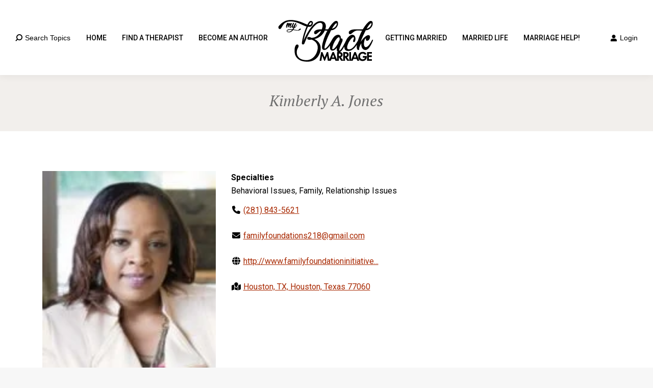

--- FILE ---
content_type: application/x-javascript
request_url: https://myblackmarriage.com/wp-content/themes/dt-the7/js/dt-contact-form.min.js?ver=14.0.0
body_size: 1181
content:
jQuery((function(e){var r={render:function(){},getResponse:function(){return!0},reset:function(){}};function t(e,r){this.sitekey=e,this.element=r,this.captchaObj=null}function n(r,t,n){e('input[type="hidden"]',r).last().validationEngine("showPrompt",t,n,"inline")}t.prototype.render=function(){var e=this;grecaptcha.ready((function(){e.captchaObj=grecaptcha.render(e.element,{sitekey:e.sitekey})}))},t.prototype.getResponse=function(){return grecaptcha.getResponse(this.captchaObj)},t.prototype.reset=function(){grecaptcha.reset(this.captchaObj)},e.fn.dtInitContactForm=function(){return this.each((function(){var s=e(this),a="";a=s.hasClass("privacy-form")?'<p class="dt-privacy-message">'+dtLocal.contactMessages.terms+"<p>":"";var o=r;dtLocal.captchaSiteKey&&(o=new t(dtLocal.captchaSiteKey,s.find(".the7-g-captcha")[0])),o.render(),s.validationEngine({binded:!1,promptPosition:"inline",scroll:!1,autoHidePrompt:!1,maxErrorsPerField:1,custom_error_messages:{required:{message:dtLocal.contactMessages.required+a}},fadeDuration:500,addPromptClass:"run-animation",onAjaxFormComplete:function(){},addSuccessCssClassToField:"field-success",onBeforeAjaxFormValidation:function(r,t){var n=e(r);n.find(".formError").removeClass("first"),n.find("input").removeClass("error-field"),n.find("textarea").removeClass("error-field")},onFailure:function(r,t){var n=e(r);n.find(".formError .close-message").length<=0&&n.find(".formError").append('<span class="close-message"><svg version="1.1" xmlns="http://www.w3.org/2000/svg" xmlns:xlink="http://www.w3.org/1999/xlink" x="0px" y="0px" viewBox="0 0 16 16" style="enable-background:new 0 0 16 16;" xml:space="preserve"><path d="M11.2,3.4L8,6.6L4.8,3.4C4.4,3,3.8,3,3.4,3.4s-0.4,1,0,1.4L6.6,8l-3.2,3.2c-0.4,0.4-0.4,1,0,1.4s1,0.4,1.4,0L8,9.4l3.2,3.2c0.4,0.4,1,0.4,1.4,0c0.4-0.4,0.4-1,0-1.4L9.4,8l3.2-3.2c0.4-0.4,0.4-1,0-1.4C12.2,3,11.6,3,11.2,3.4z"/></svg></span>')},onValidationComplete:function(r,t){var s=e(r);if(s.find(".greenPopup").length>0&&s.find(".greenPopup").remove(),s.find(".formError").removeClass("first"),s.find("input").removeClass("error-field"),s.find("textarea").removeClass("error-field"),s.find(".formError").each((function(r,t){e(t).eq(r).addClass("first"),e(t).prev().addClass("error-field")})),e(".formError .close-message").remove(),s.find(".formError .close-message").length<=0&&s.find(".formError").append('<span class="close-message"><svg version="1.1" xmlns="http://www.w3.org/2000/svg" xmlns:xlink="http://www.w3.org/1999/xlink" x="0px" y="0px" viewBox="0 0 16 16" style="enable-background:new 0 0 16 16;" xml:space="preserve"><path d="M11.2,3.4L8,6.6L4.8,3.4C4.4,3,3.8,3,3.4,3.4s-0.4,1,0,1.4L6.6,8l-3.2,3.2c-0.4,0.4-0.4,1,0,1.4s1,0.4,1.4,0L8,9.4l3.2,3.2c0.4,0.4,1,0.4,1.4,0c0.4-0.4,0.4-1,0-1.4L9.4,8l3.2-3.2c0.4-0.4,0.4-1,0-1.4C12.2,3,11.6,3,11.2,3.4z"/></svg></span>'),s.find("input.the7-form-terms").hasClass("field-success")&&s.find(".dt-privacy-message").addClass("hide-privacy-message"),t){var a=o.getResponse();if(!a)return void n(s,dtLocal.contactMessages.fillTheCaptchaError,"error");var i={widget_id:e('input[name="widget_id"]',s).val(),send_message:e('input[name="send_message"]',s).val(),security_token:e('input[name="security_token"]',s).val(),gcaptcha_token:a,fields:{}};s.find('input[type="text"], textarea').each((function(){var r=e(this);i.fields[r.attr("name")]=r.val()})),e.post(dtLocal.REST.baseUrl+dtLocal.REST.endpoints.sendMail,i,(function(t){var a,i=e(r),c=t.success?"pass":"error";n(i,t.errors,c),s.find(".formError").addClass("field-success"),i.validationEngine("showPrompt","","","topRight"),o.reset(),t.success&&(i.find('input[type="text"], textarea').val(""),i.find('input[type="checkbox"]').removeProp("checked"),s.find(".formError .close-message").length<=0&&(s.find(".formError").append('<span class="close-message"></span>'),s.find(".formError .close-message").on("click",(function(){s.find(".greenPopup").remove(),clearTimeout(a)}))),clearTimeout(a),a=setTimeout((function(){s.find(".greenPopup").remove()}),11e3))}))}}}),s.find(".dt-btn.dt-btn-submit").on("click",(function(r){r.preventDefault(),e(this).parents("form").submit()})),s.find(".clear-form").on("click",(function(r){r.preventDefault();var t=e(this).parents("form");t.length>0&&(t.find('input[type="text"], textarea').val(""),t.validationEngine("hide"))}))}))},e("form.dt-contact-form.dt-form").dtInitContactForm()}));